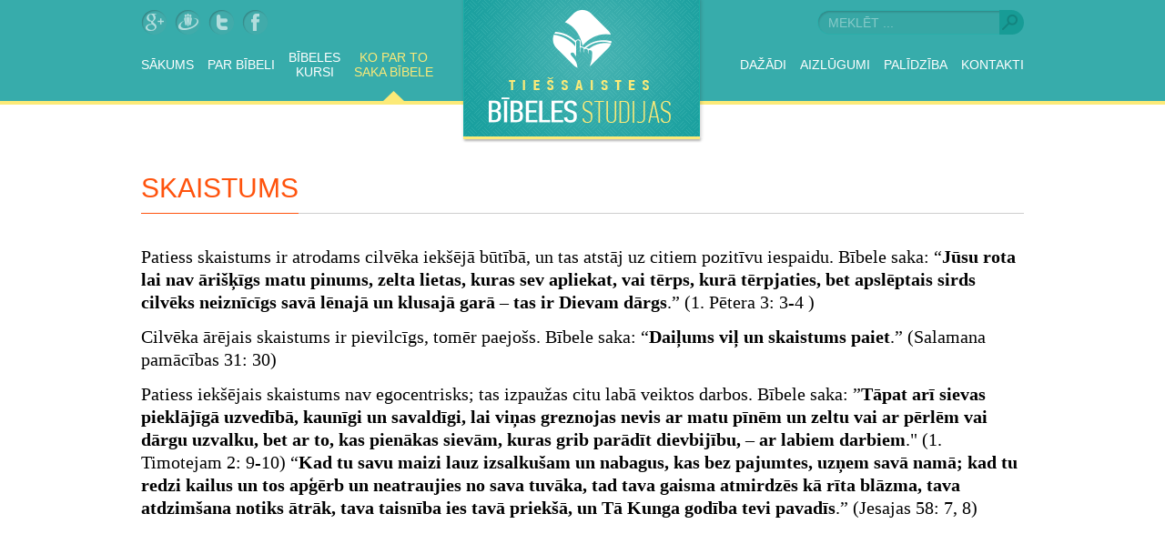

--- FILE ---
content_type: text/html; charset=utf-8
request_url: https://bibelesstudijas.lv/lv/ko-par-to-saka-Bibele/?read=81
body_size: 2356
content:
<!DOCTYPE html>
<html>
<head>
	<title>Ko par to saka Bībele -  Bībeles Studijas</title>
	<meta charset="utf-8">

	<link href='http://fonts.googleapis.com/css?family=Roboto:400,700,500,300,400italic&amp;subset=latin,latin-ext' rel='stylesheet' type='text/css'>
	<link href='http://fonts.googleapis.com/css?family=Noticia+Text:400,400italic,700&amp;subset=latin,latin-ext' rel='stylesheet' type='text/css'>
	<!--<link rel="stylesheet" type="text/css" href="/css/font.css">-->
	<link rel="shortcut icon" href="/favicon.ico" type="image/x-icon" />

	<link rel="stylesheet" type="text/css" href="/css/vjs.css">
	<link rel="stylesheet" type="text/css" href="/css/reset.css">
	<link rel="stylesheet" type="text/css" href="/css/style.css">

	<script type="text/javascript" src="/js/jquery-1.11.1.min.js"></script>
	<script type="text/javascript" src="/js/jquery.bxslider.min.js"></script>
	<script type="text/javascript" src='/js/jquery-custom.js'></script>

	<script type="text/javascript" src="/js/jquery.easing.1.3.js"></script>
	<script type="text/javascript" src="/img/fancybox/jquery.fancybox-1.3.4.js"></script>
	<link rel="stylesheet" type="text/css" href="/img/fancybox/jquery.fancybox-1.3.4.css" media="screen" />

	<script type="text/javascript">
		$(document).ready(function(){
				$("a.fancy").fancybox({
					padding:0
				});
		});
	</script>

	<script>
  (function(i,s,o,g,r,a,m){i['GoogleAnalyticsObject']=r;i[r]=i[r]||function(){
  (i[r].q=i[r].q||[]).push(arguments)},i[r].l=1*new Date();a=s.createElement(o),
  m=s.getElementsByTagName(o)[0];a.async=1;a.src=g;m.parentNode.insertBefore(a,m)
  })(window,document,'script','//www.google-analytics.com/analytics.js','ga');

  ga('create', 'UA-54986921-1', 'auto');
  ga('send', 'pageview');

</script></head>
<body class="inner">
	<!-- HEADER -->
	<div id="header">
		<div class="wrapper">
			<div id="logo">
				<a href="/"><img src="/img/design/bibeles-studijas-logo.png" alt="Bībeles Studijas"></a>
			</div>

			<ul id="social">
				<li class="googleplus"><a href="https://plus.google.com/"></a></li>
				<li class="draugiem"><a href="http://www.draugiem.lv/"></a></li>
				<li class="twitter"><a href="https://twitter.com/bibelesstudijas"></a></li>
				<li class="facebook"><a href="https://www.facebook.com/bibelesstudijas/"></a></li>
			</ul>
			<div id="search">
				<form method="GET" action="/lv/meklesana/">
				<input type="text" name="search" value="" placeholder="Meklēt ..." autocomplete="off" />
				<button></button>
				</form>
			</div>

			<div id="menu">
				<div id="active"></div>
				<ul class="left">
					<li><a href="/">Sākums</a></li>
					<li class=""><a href="/lv/par-Bibeli" >Par Bībeli</a></li>
<li class=""><a href="/lv/Bibeles-kursi" >Bībeles<br />
kursi</a></li>
<li class="active"><a href="/lv/ko-par-to-saka-Bibele" >Ko par to<br />
saka Bībele</a></li>

</ul><ul class="right">
<li class=""><a href="/lv/blogs" >Dažādi</a></li>
<li class=""><a href="/lv/aizlugumi" >Aizlūgumi</a></li>
<li class=""><a href="/lv/palidziba" >Palīdzība</a></li>
<li class=""><a href="/lv/kontakti" >Kontakti</a></li>
				</ul>
			</div>
		</div>
	</div>
	
	<div id="container">

<div id="content">
	<div id="bible-quotes" class="wrapper">
		<div class="title">
							<h1>Skaistums</h1>
					</div>
		<div class="article">
				<div class="body">
				
<p>Patiess skaistums ir atrodams cilvēka iekšējā būtībā, un tas atstāj uz citiem pozitīvu iespaidu. Bībele saka: “<b>Jūsu rota lai nav ārišķīgs matu pinums, zelta lietas, kuras sev apliekat, vai tērps, kurā tērpjaties, bet apslēptais sirds cilvēks neiznīcīgs savā lēnajā un klusajā garā – tas ir Dievam dārgs</b>.” (1. Pētera 3: 3-4 )</p>
<p>Cilvēka ārējais skaistums ir pievilcīgs, tomēr paejošs. Bībele saka: “<b>Daiļums viļ un skaistums paiet</b>.” (Salamana pamācības 31: 30)</p>
<p>Patiess iekšējais skaistums nav egocentrisks; tas izpaužas citu labā veiktos darbos. Bībele saka: ”<b>Tāpat arī sievas pieklājīgā uzvedībā, kaunīgi un savaldīgi, lai viņas greznojas nevis ar matu pīnēm un zeltu vai ar pērlēm vai dārgu uzvalku, bet ar to, kas pienākas sievām, kuras grib parādīt dievbijību, – ar labiem darbiem</b>." (1. Timotejam 2: 9-10) “<b>Kad tu savu maizi lauz izsalkušam un nabagus, kas bez pajumtes, uzņem savā namā; kad tu redzi kailus un tos apģērb un neatraujies no sava tuvāka, tad tava gaisma atmirdzēs kā rīta blāzma, tava atdzimšana notiks ātrāk, tava taisnība ies tavā priekšā, un Tā Kunga godība tevi pavadīs</b>.” (Jesajas 58: 7, 8)</p><br /><br />				</div>
			</div>
			<div class="clear"></div>

	</div>
</div>


</div><!-- CONTANER END -->
<!-- CONTENT END -->
<div id="footer">
		<div id="contacts">
			<div class="wrapper">
				<h3>Kontakti</h3>
				<ul>
					<li class="map">
						<p>Baznīcas iela 12a, Rīga</p>
					</li>
					<li class="phone">
						<p></p>
					</li>
					<li class="twitter">
						<a href="https://twitter.com/@bibelesstudijas">@bibelesstudijas</a>						
					</li>
					<li class="mail">
						<a href="mailto:konsultants@bibele.lv">konsultants@bibele.lv</a>					</li>
				</ul>
			</div>
		</div>

		<div class="wrapper">
			<div class="copyright">
				<p>&copy; Tiešsaistes Bībeles studijas, 2014</p>
				<p>Lapu izstrādāja <a href="http://wedidit.lv" target="_blank">SIA WeDidIt</a></p>
			</div>
			<ul class="menu">
				<li><a href="/lv">Sākums</a></li>
				<li class=""><a href="/lv/par-Bibeli" >Par Bībeli</a></li>
<li class=""><a href="/lv/Bibeles-kursi" >Bībeles kursi</a></li>
<li class="active"><a href="/lv/ko-par-to-saka-Bibele" >Ko par to saka Bībele</a></li>
<li class=""><a href="/lv/blogs" >Dažādi</a></li>
<li class=""><a href="/lv/aizlugumi" >Aizlūgumi</a></li>
<li class=""><a href="/lv/palidziba" >Palīdzība</a></li>
<li class=""><a href="/lv/kontakti" >Kontakti</a></li>
			</ul>
			<div class="clear"></div>
		</div>
	</div>

</body>
</html>

	

--- FILE ---
content_type: text/css
request_url: https://bibelesstudijas.lv/css/style.css
body_size: 5707
content:
body{font-family: 'Roboto',sans-serif;font-size: 14px}

.wrapper{width: 970px;margin:0 auto;}
button{background:#179c96;cursor: pointer;}
button:hover{background: #ff530d}

html, body{height: 100%;}
#container{min-height: 100%;margin-bottom: -238px;}
#container:after{content: "";display: block;height: 238px}

strong{}
em{font-style: italic;}

.vertical-center{display: table;height: 100%;}
.vertical-center .vertical-center-cell{display: table-cell;vertical-align: middle;}

a.button, button.button{background:#179c96;border:1px solid #18aea7;box-shadow: 2px 2px 4px rgba(0,0,0,.2);height: 28px;border-radius: 14px;width: 114px;text-align: center;display: inline-block;color:#fff;text-transform: uppercase;line-height: 28px;;outline: none;}
a.button:hover, button.button:hover{background: #ff530d;border-color: #d6511b;text-decoration: none;}
button.button{box-sizing: content-box; -webkit-box-sizing: content-box; -moz-box-sizing: content-box;}
a.button.large{width: 224px;}

a.button.large span{padding-left:30px;}

a.button-middle{width: 154px}

a.button.all-posts span{background: url(../img/design/all-posts.png) no-repeat left;}
a.button.all-articles span{background: url(../img/design/all-articles.png) no-repeat left;}
a.button.all-videos span{background: url(../img/design/all-videos.png) no-repeat left;}
a.button.all-questions span{background: url(../img/design/all-questions.png) no-repeat left;line-height: 28px;display: inline-block;}

a{text-decoration: none;}
a:hover{text-decoration: underline;}

h1{font-size: 30px;text-transform: uppercase;}
h2{font-size: 24px;text-transform: uppercase;}
h3{font-size: 20px;text-transform: uppercase;}
h4{font-size: 16px;}

h1 span, h2 span, h3 span, h4 span{color:#ff530d;}

.jumbotron{margin-bottom: 50px}
.jumbotron h1{border-bottom: 1px solid #cecece;height: 54px;line-height: 54px;color:#ff530d;text-align: center;margin-bottom: 18px;}
.jumbotron h1 span{display: inline-block;border-bottom: 1px solid #ff530d;;}
.jumbotron p{color:#333333;font-size: 20px;text-align: center;text-transform: uppercase;}
.jumbotron p strong{color:#ff530d;}

.center{text-align: center;}

/* HEADER */

body.inner #header{background: rgba(34,163,162, .9);}

#header{height: 100px;position: fixed;top:0;left:0;width: 100%;background: rgba(34,163,162, .5);border-bottom: 4px solid #fcea78;padding-top: 11px;font: 14px 'Roboto', sans-serif;z-index: 99}
#header .wrapper{position: relative;height: 100px}
#header #logo{width: 268px;margin-left:-134px;left:50%;top:-11px;position: absolute;z-index: 2}

#header.small{background: rgba(34,163,162, .9);}
#header.small #logo{top:-86px;}
#header.small{height: 60px;}
#header.small #search{height: 0;opacity: 0}
#header.small #social{height: 0;opacity: 0;}
#header.small #menu{bottom:48px;}

#header #search{float: right;width: 227px;opacity: 1}
#header #search button{width: 27px;height: 27px;border-top-right-radius: 14px;border-bottom-right-radius: 13px;border:0;float: right;background:#179c96 url(../img/design/zoom-icon.png) no-repeat 3px center;}
#header #search button:hover{background:#ff530d url(../img/design/zoom-icon.png) no-repeat 3px center;}
#header input{height: 27px;background: url(../img/design/search.png) no-repeat top;border:0;outline: none;width: 176px;float: left;padding: 0 12px;font: 14px 'Roboto',sans-serif;color:#054a4a;}
#header input:focus{background-position: left bottom;color:#333;}
#header input::-webkit-input-placeholder{color:rgba(255,255,255,.4);text-transform: uppercase;}
#header input:focus::-webkit-input-placeholder{color:#ccc;text-transform: uppercase;}

#header #social{float: left;opacity: 1}
#header #social li{float: left;background: url(../img/design/social-background.png) no-repeat left;height: 27px;width: 29px;margin-right: 8px}
#header #social li:hover{background-position: right}
#header #social li a{width: 29px;height: 27px;background: url(../img/design/social.png) no-repeat;display: block;}
#header #social li.googleplus a{background-position: left center}
#header #social li.draugiem a{background-position: -29px center}
#header #social li.twitter a{background-position: -58px center}
#header #social li.facebook a{background-position: right center}

#header #menu{position: absolute;bottom:12px;left: 0;width: 100%;height: 56px}
#header #menu #active{width: 23px;height: 11px;background: url(../img/design/menu.png) no-repeat center bottom;position: absolute;bottom: 0;left: 0;margin-bottom: -12px;z-index: 1}
#header #menu ul li{float: left;height: 56px;display: table;text-align: center;}
#header #menu ul li a{display: table-cell;vertical-align: middle;color: #fff;text-transform: uppercase;font-weight: 500}
#header #menu ul li.active a{color:#fcea78;}
#header #menu ul li a:hover{text-decoration: none;}

#header #menu ul{max-width: 350px}
#header #menu ul.left{float: left;}
#header #menu ul.left li{padding-right: 15px;}
#header #menu ul.right{float: right;text-align: right;}
#header #menu ul.right li{padding-left: 15px}

/* SLIDER */
#slider {position: relative;}
#slider .slides{height: 542px;overflow: hidden;}
#slider .slide{position: relative;}
#slider .image{max-height: 542px;overflow: hidden;}
#slider .image img{text-align: center;width: 100%;height: auto;}
#slider .caption{position: absolute;top:205px;bottom:0;left:50%;width: 970px;margin-left:-485px;}
#slider .caption .vertical-center{width: 450px}

#slider .caption .vertical-center.right{float: right;text-align: right;}
#slider .caption .vertical-center.left{float: left;}
#slider .caption .vertical-center.left p{margin:20px 95px 12px 20px;}
#slider .caption .vertical-center.right p{margin:20px 20px 12px 95px;}
#slider .caption .vertical-center.left .descr {margin:20px 95px 12px 20px;}
#slider .caption .vertical-center.right .descr {margin:20px 20px 12px 95px;}
#slider .caption .vertical-center.right a.button{margin-right: 20px;}
#slider .caption .vertical-center.left a.button{margin-left: 20px}

#slider .caption .title{box-shadow: 2px 2px 8px rgba(0,0,0,.3)}
#slider .caption .title h2{color:#ff530d;background: rgba(255,255,255,.7);padding:15px 20px;;box-shadow: 5px 0 0 #ff530d inset}
#slider .caption .title h2 strong{;}
#slider .caption p{;color:#fff;line-height: 20px;}
#slider .caption .descr {;color:#fff;line-height: 20px;}

#slider .controls div{width: 59px;height: 59px;background: url(../img/design/slider.png) no-repeat;position: absolute;top:300px;z-index: 99}
#slider .controls div a{width: 100%;height: 100%;display: block;}
#slider .controls .prev{background-position: left top;left:30px;}
#slider .controls .prev:hover{background-position: left bottom}
#slider .controls .next{background-position: right top;right: 30px}
#slider .controls .next:hover{background-position: right bottom}

#slider .thumbnails{border-top: 4px solid #d9cc3b;padding:0 0 15px;background: url(../img/design/thumbnail-background.png);}
#slider .thumbnails ul{width: 970px;margin:0 auto;}
#slider .thumbnails ul li{width: 226px;margin-right: 22px;float: left;}
#slider .thumbnails ul li:nth-child(4){margin-right: 0}
#slider .thumbnails ul li .thumb{width: 100%;height: 94px;overflow: hidden;background: #382015}
#slider .thumbnails ul li .thumb img{-webkit-filter: sepia(0.9);filter: sepia(0.9);}
#slider .thumbnails ul li a{color:#fdb151;text-align: center;display: block;text-transform: uppercase;padding-top:20px;}
#slider .thumbnails ul li a span{border-top: 1px solid #fdb151;margin-top: 6px;display: block;padding-top: 16px}
#slider .thumbnails ul li a:hover{text-decoration: none;}

#slider .thumbnails ul li a.active .thumb img{-webkit-filter: sepia(0);filter:sepia(0);}
#slider .thumbnails ul li a.active {color:#fcea77;background: url(../img/design/slider-active.png) no-repeat center top;}
#slider .thumbnails ul li a.active span{border-color:#fcea77;}

/* BLOG */
#blog{padding:30px 0;}
.post .image{float: left;width:472px;/*height: 254px;*/overflow: hidden;}
#blog .post:nth-child(even) .image, #about #us .post .image{float: right; padding-right:5px; padding-bottom:5px;}
#blog .post:nth-child(even) .text, #about #us .post .text{float: left;}
.post a.button{box-shadow: 0 0 0}

#content #blog .post:last-of-type{border-bottom: 0}
#blog .post:last-of-type .text{border:0;}
#blog .post{border-bottom: 1px solid #cecece;margin-bottom: 30px}
#blog .post h3{color:#333333;margin-top: -3px;margin-bottom: 17px;}
#blog .post h3 a {color:#333333;text-decoration:none;}
.post .text{width: 472px;float: right;border-bottom: 1px solid #179c96;padding-bottom: 30px; height: 254px; position: relative;margin-bottom: -1px}
.post .text p{font-size: 20px;line-height: 25px;;margin-bottom: 10px;font-family: 'Noticia Text',serif}
.post .lead{font-family: 'Noticia Text',serif}
.post .text {font-size: 20px;line-height: 25px;;}
.post .text .button{margin-top:15px; /*position: absolute;bottom: 30px;left:0;*/ font-size:14px;}

#blog .date{border-bottom: 1px solid #cecece;border-top: 1px solid #cecece;text-align: center;margin-bottom: 20px;font-family: 'Noticia Text',serif}
#blog .date p{display: inline-block;background: url(../img/design/date.png) no-repeat left 12px;padding: 0 42px;height: 50px;line-height: 50px;font-size: 16px;margin-bottom: 0}

/* ABOUT US */
#about{background: url(../img/design/about.jpg) no-repeat;-webkit-background-size: cover;-moz-background-size: cover;-o-background-size: cover;background-size: cover;}

#about #us{background: url(../img/design/about-background.png);padding-top: 30px}
#about #us .jumbotron h1{border-color: #cbc17d}
#about #us .jumbotron{margin-bottom: 26px}
#about #us .post{border: 0}
#about #us .post .text{border:0;}
#about #us .post .image img {box-shadow: 3px 3px 2px rgba(0,0,0,.2);}
#about #us .post .text{padding-bottom: 50px}
#about #us .post .text a.button{bottom: 50px}

#about #bible{padding:30px 0 20px;background: url(../img/design/bible-background.png);border-top: 2px solid #c54b15}
#about #bible .slider{position: relative;}
#about #bible .jumbotron{margin-bottom: 26px}
#about #bible h3{;margin-bottom: 30px}
#about #bible h3 a { text-decoration:none; color:inherit;}
#about #bible ul li .wrap{width: 630px;margin:0 auto;text-align: center;}
#about #bible ul li p{font-size: 20px;line-height: 25px;margin-bottom: 15px;font-family: 'Noticia Text',serif}
#about #bible .button{margin-top: 15px}

#about #bible .controls div{width: 51px;height: 51px;background: url(../img/design/textSlider.png) no-repeat;position: absolute;top:50%;margin-top:-25px;}
#about #bible .controls div a{width: 100%;height: 100%;display: block;}
#about #bible .controls .prev{background-position: left top;left:0;}
#about #bible .controls .prev:hover{background-position: left bottom}
#about #bible .controls .next{background-position: right top;right:0;}
#about #bible .controls .next:hover{background-position: right bottom}

/* FOOTER */
#footer h3{color:#ff530d;}
#footer {background: #f3f3f3 url(../img/design/footer_bottom.png) no-repeat center bottom;border-top: 1px solid #c9c9c9}
#footer .wrapper{height: 85px;padding-top:16px;}

#footer .copyright{float: left;}
#footer .copyright p{color:#616161;}
#footer .copyright p a{color:#ff530d;}

#footer .menu{float: right;}
#footer .menu li{float: left;background: url(../img/design/footer-menu.png) no-repeat right;padding-right: 10px;margin-right: 8px;}
#footer .menu li:last-of-type{background: 0;padding:0;margin:0;}
#footer .menu li a{color:#616161;font-size: 12px;;text-transform: uppercase;}

#footer #contacts{padding:40px 0 25px;background: #fff url(../img/design/footer_top.png) no-repeat center bottom}
#footer #contacts h3{margin-bottom: 23px}
#footer #contacts .wrapper{height: auto;padding-bottom: 26px;padding-top: 0}
#footer #contacts ul li{width: 25%;float: left;text-align: center;color:#616161;;line-height: 27px}
#footer #contacts ul li *{padding-left: 36px;display: inline-block;}

#footer #contacts ul li.map *{background: url(../img/design/map.png) no-repeat left;}
#footer #contacts ul li.twitter *{background: url(../img/design/twitter.png) no-repeat left;}
#footer #contacts ul li.phone *{background: url(../img/design/phone.png) no-repeat left;}
#footer #contacts ul li.mail *{background: url(../img/design/mail.png) no-repeat left;}

#footer #contacts ul li a{color:inherit;}
#footer #contacts ul li:first-of-type{text-align: left;}
#footer #contacts ul li:last-of-type{text-align: right;}

/* CONTENT */
#content{padding:190px 0 50px;}
#content .title{border-bottom: 1px solid #cecece;margin-bottom: 35px;}
#content .title h1{padding-bottom: 10px;border-bottom: 1px solid #ff530d;display: inline-block;margin-bottom: -1px;;color:#ff530d;}
#content .form-title {color:#ff530d;}
#content h3{margin-bottom: 18px}
#content h3 span{color:#ff530d;}
#content p{margin-bottom: 13px;font-size: 20px;line-height: 25px;font-family: 'Noticia Text', serif;}

/* KEYWORDS */
#keywords{text-align: center;padding-bottom: 35px;font-size: 20px;}
#keywords a{font-size: 20px;color:#333;text-transform: uppercase;}
#keywords a:hover, #keywords a.active {text-decoration: none;color:#ff530d;}

/* PAGINATION */
#pagination #magic{height: 2px;background: #ff530d;width: 30px;position: absolute;top:0;left:0;}
#pagination{text-align: center;border-top: 1px solid #c9c9c9;position: relative;}
#pagination ul{display: inline-block;}
#pagination ul li{float: left;}
#pagination ul li a{color:#747575;font-size: 15px;padding:0 13px;line-height: 34px;height: 34px;}
#pagination ul li a:hover{text-decoration: none;color:#ff530d;}
#pagination ul li.active a{color:#ff530d;}
#pagination.alphabet li a{padding:0 17px;}

/* CONTACT FORM */
form#contact-form {padding-top: 30px}
form#contact-form .group{margin-bottom: 15px;position: relative;display: inline-block;}
form#contact-form .group label{width: 230px;float: left;line-height: 28px;height: 28px;padding-left: 20px;}
form#contact-form .group label.req{background: url(../img/design/req.png) no-repeat left 10px;}
form#contact-form .group input{width: 280px;float: left;background: #e9e9e9;height: 26px;border:1px solid #e9e9e9;border-radius: 14px;padding:0 15px;outline: none;font: 13px 'Roboto',sans-serif}
form#contact-form .error input{box-shadow: 0 0 3px #ff530d;border-color:#ff530d;background: #fff}

form#contact-form .group textarea{width: 530px;float: left;background: #e9e9e9;height: 180px;border:1px solid #e9e9e9;border-radius: 14px;padding:15px 15px;outline: none;overflow: auto;font: 13px 'Roboto',sans-serif}
form#contact-form .error textarea{box-shadow: 0 0 3px #ff530d;border-color:#ff530d;background: #fff}

form#contact-form .description{width: 530px;float: left;margin-left: 250px}
form#contact-form .description p.req{background: url(../img/design/req.png) no-repeat left 10px;padding-left: 20px;font-size: 16px}
form#contact-form .description label{font-size: 16px}
form#contact-form .description button{box-shadow: 0 0 0}

form#contact-form .description .checkbox-group{margin-bottom: 15px;padding-left: 32px;position: relative;}
form#contact-form .description .checkbox-group .checkbox{width: 18px;height: 18px;background: url(../img/design/checkbox.png) no-repeat left;position: absolute;left:0;top:0;cursor: pointer;}
form#contact-form .description .checkbox-group .checkbox.active{background-position: right;}

.tooltip{width: 145px;background: #e9e9e9;position:absolute;height: 66px;border-radius: 4px;box-shadow: 0 0 3px rgba(0,0,0,.3);z-index: 2;}
.tooltip .tooltip-triangle{width: 10px;height: 9px;top:50%;margin-top: -5px;background: url(../img/design/tooltip.png) no-repeat bottom;left:0;position: absolute;margin-left:-10px;}

.tooltip-top{box-shadow: -2px 2px 1px rgba(0,0,0,.1);left:50%;margin-left:-72px;}
.tooltip-top .tooltip-triangle{top:0;margin-top: -7px;left:50%;margin-left:-5px;width: 10px;height: 7px;background-image: url(../img/design/tooltip-top.png);}

.tooltip p{font-size: 15px !important;color:#fff;line-height: normal !important;color:#333333;}
.tooltip .vertical-center{padding:0 10px;}

form#contact-form .tooltip{margin-top: -33px;top:50%;right: 0;margin-right: -165px;}

form#contact-form .error .tooltip{background: #ff530d}
form#contact-form .error .tooltip p{color:#fff;}
form#contact-form .error .tooltip .tooltip-triangle{background-position: top}

/* POPUP */
.popup{position: fixed;top:0;left:0;right:0;bottom:0;display: none;z-index: 100}
.popup .dialog-background{background: rgba(0,0,0,.5);position: fixed;top:0;left:0;right:0;bottom:0;z-index: 101}
.popup .dialog{width: 580px;padding:20px 30px;background: #ffffff;border-radius: 10px;margin-left: -320px;left:50%;top:100px;position: absolute;overflow: hidden;z-index: 102}
.popup .dialog .line{height: 4px;position: absolute;top:0;left:0;right:0;background: #ff530d}
.popup .dialog h1{font-size: 28px;color:#7f7f7f;margin-bottom: 10px}
.popup .dialog p{font-size: 16px;margin-bottom: 10px}
.popup .dialog.success h1{padding-left: 32px;background: url(../img/design/success.png) no-repeat left;}
.popup .dialog.success p{color:#93b312;}

.popup .dialog .options{background: url(../img/design/options-line.png) repeat-x left center;}
.popup .dialog .options .accept{background: #fff;padding-left: 30px;float: right;}

/* INNER PAGES */
/* BLOG */
.inner #blog{padding-bottom: 0}

/* BLOG ARTICLE */
#blog .heading{padding-bottom: 30px;}
#blog .heading h3{width: 472px;float: left;margin-top: -3px}
#blog .heading .date{width: 472px;float: right;}

#blog .article #keywords{padding:25px 0;border-top:1px solid #cecece;border-bottom: 1px solid #cecece;margin-top: 40px;}
#blog .article img{max-width: 472px;height: auto;margin-bottom: 40px;margin-left: 20px}
#blog .article img:last-of-type{margin-bottom: 20px}
#blog .article img.alignRight{float: right;clear:right}

#blog .article ul{margin-left: 25px;margin-bottom: 10px}
#blog .article ul li{font-size: 20px;margin-bottom: 10px;background: url(../img/design/list.png) no-repeat left 10px ;padding-left: 15px}
#blog .article, #blog .article p{margin-bottom: 13px;font-size: 20px;line-height: 25px}
#blog .article a, #blog .article p a{color:#107c7b;}
#blog .article a:hover, #blog .article p a:hover{text-decoration: none;border-bottom: 1px solid #107c7b;}

/* COURSES LIST */
#courses .section{border-bottom: 1px solid #cecece;margin-bottom: 30px;}
#courses .section.last{border-bottom: 0}
#courses .section h4{margin-bottom: 18px}
#courses .section h4 a{color:inherit;}
#courses .section ul li{float: left;width: 223px;margin-right: 26px;padding-bottom: 35px;}
#courses .section ul li.clear{float: none;width: auto;margin: 0}
#courses .section ul li p{font-size: 16px;line-height: normal;color:#333;}
#courses .section ul li .lead {font-size: 16px;line-height: normal;color:#333; margin-bottom:13px;font-family: 'Noticia Text', serif;}
#courses .section ul li .image{height: 140px;overflow: hidden;width: 100%;margin-bottom: 18px}
#courses .section ul li:nth-of-type(5n+4){margin-right: 0}

#courses .button{box-shadow: 0 0 0;float: left;margin-right: 13px;}
#courses .button:hover{background: #cecece;color:#fff;border-color: #bdbdbd}

.add-person{width: 30px;float: left;position: relative;}
.add-person .tooltip{display: none;}
.add-person a{width: 30px;height: 30px;border-radius: 15px;background: #cecece url(../img/design/add-person.png) no-repeat center center;float: left;cursor: default;}
.add-person a:hover{background: #b7b7b7 url(../img/design/add-person.png) no-repeat center center}
.add-person a:hover + .tooltip{display: block;}
.add-person .tooltip-top{margin-top: 40px}

/* COURSE */
#course .heading{padding-bottom: 30px;}
#course .heading h3{width: 472px;float: left;margin-top: -3px}
#course .heading .category{width: 472px;float: right;border-bottom: 1px solid #cecece;border-top: 1px solid #cecece;height: 50px;}
#course .heading .category .add-person{margin-top: 10px}
#course .heading .category h3{float: right;width: auto;line-height: 50px;margin:0;padding:0;}

#course .article img{max-width: 472px;height: auto;margin-bottom: 40px;margin-left: 20px;}
#course .article img:last-of-type{margin-bottom: 20px}
#course .article img.alignRight{float: right;clear:right}

#course .article ul{margin-left: 25px;margin-bottom: 15px}
#course .article ul li{font-size: 20px;margin-bottom: 10px;background: url(../img/design/list.png) no-repeat left 10px ;padding-left: 15px}
#course a.button{margin-top: 20px}

/* SAY ABOUT IT */
#bible-quotes ul li{font-size: 20px;margin-bottom: 50px}
#bible-quotes ul:last-of-type li:last-of-type{margin-bottom: 35px}
#bible-quotes .lead {font-size:20px; }

#search-results .bar {border-bottom: 1px solid #c9c9c9;padding:16px 0;/*margin-bottom: 15px*/}
#bible-quotes .bar {border-bottom: 1px solid #c9c9c9;padding:22px 0;margin-bottom: 15px}
#bible-quotes .bar h3, #search-results .bar h3{margin: 0;line-height: 29px}
#bible-quotes .bar #search, #search-results .bar #search{float: right;width: 227px}
#bible-quotes .bar #search button, #search-results .bar #search button{width: 27px;height: 27px;border-top-right-radius: 14px;border-bottom-right-radius: 13px;border:0;float: right;background:#179c96 url(../img/design/zoom-icon.png) no-repeat 3px center;}
#bible-quotes .bar #search button:hover, #search-results .bar #search button:hover{background:#ff530d url(../img/design/zoom-icon.png) no-repeat 3px center;}
#bible-quotes .bar #search input, #search-results .bar #search input{height: 27px;background: url(../img/design/search.png) no-repeat top;border:0;outline: none;width: 176px;float: left;padding: 0 12px;font: 14px 'Roboto',sans-serif;text-transform: uppercase;}
#bible-quotes .bar #search input:focus, #search-results .bar #search input:focus{background-position: left bottom;color:#333;}
#bible-quotes .bar #search input::-webkit-input-placeholder, #search-results .bar #search input::-webkit-input-placeholder{color:rgba(255,255,255,.4);text-transform: uppercase;}
#bible-quotes .bar #search input:focus::-webkit-input-placeholder, #search-results .bar #search input:focus::-webkit-input-placeholder{color:#ccc;text-transform: uppercase;}

#results.alphabet .bar{border:0;margin-bottom: 0}
#bible-quotes ul li.disabled a{color: #cccccc; cursor:default;}

#bible-quotes #topics ul {width: 25%;float: left;}
#bible-quotes #topics ul li{margin-bottom: 0}
#bible-quotes #topics ul li a{color:#333;height:20px;margin-bottom:5px;display:inline;font-size: 20px;}
#bible-quotes #topics ul li a:hover{text-decoration: none;border-bottom: 1px solid #333}

#bible-quotes #topics table { width:100%; }
#bible-quotes #topics table td {vertical-align:top; width:25%;}
#bible-quotes #topics table a{color:#333;margin-bottom:5px;display:inline;font-size: 20px;}
#bible-quotes #topics table a:hover{text-decoration: none;border-bottom: 1px solid #333}

#bible-quotes #results .error, #search-results #results .error{padding:30px 0;color:#ff530d;}
#bible-quotes #results ul, #search-results #results ul{padding:20px 0}
#bible-quotes #results ul li, #search-results #results ul li{margin-bottom: 30px}
#bible-quotes #results ul li a, #search-results #results ul li a{color:inherit; text-decoration: none;}
#bible-quotes #results ul li h3, #search-results #results ul li h3{margin-bottom: 10px}
#bible-quotes #results ul li h3 a, #search-results #results ul li h3 a{text-decoration: none;}
#bible-quotes #results ul li span, #search-results #results ul li span {color:#ff530d;}
#search-results #results ul.items { padding:0px; }
#search-results #results ul.items > li { margin:0px; }


#bible-quotes .article img{max-width: 472px;height: auto;margin-bottom: 40px;margin-left: 20px;}
#bible-quotes .article img:last-of-type{margin-bottom: 20px}
#bible-quotes .article img.alignRight{float: right;clear:right}

#bible-quotes .article ul{margin-left: 25px;margin-bottom: 15px}
#bible-quotes .article ul li{font-size: 20px;margin-bottom: 10px;background: url(../img/design/list.png) no-repeat left 10px ;padding-left: 15px}
#bible-quotes .article { font-size: 20px; }

/* SEARCH RESULTS */
#search-results p strong{color:#ff530d;}
#search-results #results ul li ul.breadcrumb{margin: 0;margin-bottom: 15px}
#search-results #results ul li ul.breadcrumb li{float: left;margin-right: 7px;margin-bottom:0;padding-bottom: 0;color:#727272;font-size: 20px}

/* CONTACTS */
#contact .article{margin-bottom: 40px}
#contact .article ul{margin-left: 25px;margin-bottom: 15px}
#contact .article ul li{font-size: 20px;margin-bottom: 10px;background: url(../img/design/list.png) no-repeat left 10px ;padding-left: 15px}
#contact a.button{margin-top: 20px}
#contact .article img{max-width: 472px;height: auto;margin-bottom: 40px;margin-left: 20px;}
#contact .article img:last-of-type{margin-bottom: 20px}
#contact .article img.alignRight{float: right;clear:right}

#contact form#contact-form{margin-bottom: 40px}
#map-canvas{height: 500px;width: 100%;margin-top: -40px}

#map-canvas #box h4{text-transform: uppercase;border-bottom: 1px solid #cecece;padding:10px 15px;}
#map-canvas #box ul{padding:10px 0}
#map-canvas #box ul li{font-size: 14px;line-height: 25px;color:#333333;}
#map-canvas #box ul li a{color:#1e9c96;}
#map-canvas #box .social{text-align: center;border-top: 1px solid #cecece;margin-top: 10px}
#map-canvas #box .social ul{display: inline-block;padding-bottom: 0}
#map-canvas #box .social li{float: left;background: #333333 ;height: 30px;width: 30px;margin-right: 8px;border-radius: 15px}
#map-canvas #box .social li:hover{background: #444}
#map-canvas #box .social li a{width: 30px;height: 30px;background: url(../img/design/social-white.png) no-repeat center center;display: block;}
#map-canvas #box .social li.googleplus a{background-position: left center}
#map-canvas #box .social li.draugiem a{background-position: -29px center}
#map-canvas #box .social li.twitter a{background-position: -58px center}
#map-canvas #box .social li.facebook a{background-position: right center}
#map-canvas .gm-style-iw{margin-left: 9px}

/* HELP */
#help ul#faq li{font-size: 20px;}
#help ul#faq li:first-of-type .answer{display: block;}
#help ul#faq li>a{margin-bottom: 20px;text-transform: uppercase;color:#333;;margin-bottom: 20px;display: block;}
#help ul#faq li>a:hover{text-decoration: none;color:#ff530d;}
#help ul#faq li .answer{margin-bottom: 40px;display: none;}
#help ul#faq li .answer a {color:#107c7b; }
#help ul#faq li .answer a:hover {text-decoration: none;border-bottom: 1px solid #107c7b; }

/*#help ul#faq li .answer a {margin:0px; text-transform:none; font-family:inherit; }*/

#help .video-article .heading h3{line-height: 50px}
#help .video-article .heading .date{float: right;}
#help .video-article .heading .date p{background: url(../img/design/date.png) no-repeat left 12px;height: 50px;padding-left:42px;line-height: 50px;font-size: 16px;margin-bottom: 0}
#help .video-article #large-video{margin-bottom: 27px}
#help .video-article{border-bottom: 1px solid #cecece;padding-bottom: 10px;}

#help .video-gallery{text-align: center;}
#help .video-gallery ul{display: inline-block;}
#help .video-gallery ul li{float: left;text-align: center;padding-bottom: 8px}
#help .video-gallery ul li .slide{width: 256px;margin:50px 13px 0;}
#help .video-gallery ul li .image{height: 106px;width: 100%;overflow: hidden;margin-bottom: 25px;position: relative;}
#help .video-gallery ul li .image a{display: block;width: 100%;left:0;position: absolute;top:0;bottom:0;background: rgba(0,0,0,.7) url(../img/design/play.png) no-repeat center center;}
#help .video-gallery ul li .image a:hover{background: rgba(0,0,0,.3) url(../img/design/play.png) no-repeat center center;}
#help .video-gallery ul li .image img{width: 100%;height: auto;}
#help .video-gallery ul li h4{text-transform: uppercase;margin-bottom: 16px}
#help .video-gallery ul li h4 a{color: inherit;}
#help .video-gallery ul li p{font-size: 16px;line-height: normal;}
#help .video-gallery ul li.clear{border-top: 1px solid #cecece;margin:0; float:none;width: auto;}
#help .video-gallery ul li.clear:last-of-type{border:0;}
#help .video-gallery hr{border: 0;}

#help #video{background: url(../img/design/about.jpg) no-repeat;-webkit-background-size: cover;-moz-background-size: cover;-o-background-size: cover;background-size: cover;border-top:1px solid #cecece;border-bottom: 1px solid #cecece;margin-bottom: 50px}
#help #video #video-background{background: url(../img/design/bible-background.png);padding-top: 15px;padding-bottom: 40px}
#help #video .video-gallery{position: relative;}
#help #video .video-gallery .controls div{width: 51px;height: 51px;background: url(../img/design/textSlider.png) no-repeat;position: absolute;top:50%;margin-top:-25px;}
#help #video .video-gallery .controls div a{width: 100%;height: 100%;display: block;}
#help #video .video-gallery .controls .prev{background-position: left top;left:0;}
#help #video .video-gallery .controls .prev:hover{background-position: left bottom}
#help #video .video-gallery .controls .next{background-position: right top;right:0;}
#help #video .video-gallery .controls .next:hover{background-position: right bottom}

/* ANIMATIONS */
#header, #header #logo, #header #search, #header #social, #header #menu{
	-webkit-transition-duration: 200ms;
    -moz-transition-duration: 200ms;
    -o-transition-duration: 200ms;
    transition-duration: 200ms;
}

.hide {
	display:none;
}

/* RESPONSIVE */
@media screen and (max-width: 1180px){
	#slider .caption{position: absolute;top:205px;bottom:0;left:50%;width: 770px;margin-left:-385px;}
}

--- FILE ---
content_type: application/javascript
request_url: https://bibelesstudijas.lv/js/jquery-custom.js
body_size: 1693
content:
function isValidEmailAddress(emailAddress) {
    var pattern = new RegExp(/^((([a-z]|\d|[!#\$%&'\*\+\-\/=\?\^_`{\|}~]|[\u00A0-\uD7FF\uF900-\uFDCF\uFDF0-\uFFEF])+(\.([a-z]|\d|[!#\$%&'\*\+\-\/=\?\^_`{\|}~]|[\u00A0-\uD7FF\uF900-\uFDCF\uFDF0-\uFFEF])+)*)|((\x22)((((\x20|\x09)*(\x0d\x0a))?(\x20|\x09)+)?(([\x01-\x08\x0b\x0c\x0e-\x1f\x7f]|\x21|[\x23-\x5b]|[\x5d-\x7e]|[\u00A0-\uD7FF\uF900-\uFDCF\uFDF0-\uFFEF])|(\\([\x01-\x09\x0b\x0c\x0d-\x7f]|[\u00A0-\uD7FF\uF900-\uFDCF\uFDF0-\uFFEF]))))*(((\x20|\x09)*(\x0d\x0a))?(\x20|\x09)+)?(\x22)))@((([a-z]|\d|[\u00A0-\uD7FF\uF900-\uFDCF\uFDF0-\uFFEF])|(([a-z]|\d|[\u00A0-\uD7FF\uF900-\uFDCF\uFDF0-\uFFEF])([a-z]|\d|-|\.|_|~|[\u00A0-\uD7FF\uF900-\uFDCF\uFDF0-\uFFEF])*([a-z]|\d|[\u00A0-\uD7FF\uF900-\uFDCF\uFDF0-\uFFEF])))\.)+(([a-z]|[\u00A0-\uD7FF\uF900-\uFDCF\uFDF0-\uFFEF])|(([a-z]|[\u00A0-\uD7FF\uF900-\uFDCF\uFDF0-\uFFEF])([a-z]|\d|-|\.|_|~|[\u00A0-\uD7FF\uF900-\uFDCF\uFDF0-\uFFEF])*([a-z]|[\u00A0-\uD7FF\uF900-\uFDCF\uFDF0-\uFFEF])))\.?$/i);
    return pattern.test(emailAddress);
};


$(function(){

	$('.article .body img').wrap(function() {
		return "<a class='fancy' href='" + $( this ).attr('src') + "' rel='gal'></a>";
	});

    $(window).on("scroll", function () {
        if ($(this).scrollTop() > 0) {
            $("#header").addClass("small");
        }
        else {
            $("#header").removeClass("small");
        }
    });

    // Magic menu
	var $el, leftPos, newWidth,
        $mainNav = $("#menu");
    
    var $magicLine = $("#active");

	if(! $("#menu .active").length){
		$magicLine.hide();
		$magicLine.data("origLeft",0).data("origWidth",0);
	}
	else {
		$magicLine
			.width($("#menu .active").width())
			.css("left", $("#menu .active a").position().left)
			.data("origLeft", $magicLine.position().left)
			.data("origWidth", $magicLine.width());
	}
        
    $("#menu li").hover(function() {
        $el = $(this).children('a');
        leftPos = $el.position().left;
        newWidth = $el.parent().width();
		$magicLine.show();
        $magicLine.stop().animate({
            left: leftPos,
            width: newWidth
        });
    }, function() {
		if(! $("#menu .active").length){
			$magicLine.hide();
		}
		else {
			$magicLine.stop().animate({
				left: $magicLine.data("origLeft"),
				width: $magicLine.data("origWidth")
			});    
		}
    });

    if($('.section').length){
        $('.section').last().addClass('last');
    }

    $("#help ul#faq li>a").click(function(){
        $(this).parent().children('.answer').slideToggle();
        return false;
    });

    //Magic pagination
    $(window).load(function(){
        if($('#pagination').length){
            var $el, leftPos, newWidth,
            $mainNav = $("#pagination");
        
            var $magicLine = $("#magic");
            
            $magicLine
                .width($("#pagination .active").width())
                .css("left", $("#pagination .active").position().left)
                .data("origLeft", $magicLine.position().left)
                .data("origWidth", $magicLine.width());
                
            $("#pagination li.numbers a").hover(function() {
                $el = $(this);
                leftPos = $el.position().left;
                newWidth = $el.parent().width();
                $magicLine.stop().animate({
                    left: leftPos,
                    width: newWidth
                });
            }, function() {
                $magicLine.stop().animate({
                    left: $magicLine.data("origLeft"),
                    width: $magicLine.data("origWidth")
                });    
            });
        }
    });
    

    $('#slider .caption .title').each(function(){
        var height = $(this).outerHeight();
        $(this).children('h2').css('border-radius', (height/2)+'px');
        $(this).css('border-radius', (height/2)+'px');
    });

    $('.checkbox').click(function(){
        $(this).toggleClass('active');
        var checkbox = $(this).parent().children('input');
        checkbox.prop("checked", !checkbox.prop("checked"));

        console.log(checkbox.prop("checked"))
    });

    $('#contact-form button').click(function(){
		
		
		if(!$('#name').val()) {
			$('#name').parent().addClass('error');
			$('#name').parent().children('.hide').removeClass('hide');
			return false;
		}
		else {
			$('#name').parent().removeClass('error');
			$('#name').parent().children('.tooltip').addClass('hide');
		}

		if(!isValidEmailAddress($('#email').val())) {
			$('#email').parent().addClass('error');
			$('#email').parent().children('.hide').removeClass('hide');
			return false;
		}
		else {
			$('#email').parent().removeClass('error');
			$('#email').parent().children('.tooltip').addClass('hide');
		}

		if($('#region').length){
			if(!$('#region').val()) {
				$('#region').parent().addClass('error');
				$('#region').parent().children('.hide').removeClass('hide');
				return false;
			}
			else {
				$('#region').parent().removeClass('error');
				$('#region').parent().children('.tooltip').addClass('hide');
			}
		}

		if($('#type').val()!="3"){
			if(!$('#message').val()) {
				$('#message').parent().addClass('error');
				$('#message').parent().children('.hide').removeClass('hide');
				return false;
			}
			else {
				$('#message').parent().removeClass('error');
				$('#message').parent().children('.tooltip').addClass('hide');
			}
		}

		var input = {};
		input.name = $('#name').val();
		input.phone = $('#phone').val();
		input.email = $('#email').val();
		input.question = $('#question').val();
		input.region = $('#region').val();
		/*
		if($('#rules').is(':checked'))
			input.rules = 1;
		else 
			input.rules = 0;
		*/
		input.msg = $('#message').val();
		input.type = $('#type').val();

		
		
		$.post("/ajax.php?action=contacts", input).done(function( data ) {
			$('.popup').show();
			$('#message').val("");
		}).fail(function() { alert( "server error" ); });
        
        return false;
    });

    $('.popup .dialog-background, .popup .accept a.button').click(function(){
        $('.popup').hide();
        return false;
    });

	$('#pg-lead .button').click(function(){
		$('#pg-lead').hide();
		$('#pg-body').show();
		return false;
	});

	if($('#popup-show').length){
		$('.popup').show();
	}
});

--- FILE ---
content_type: text/plain
request_url: https://www.google-analytics.com/j/collect?v=1&_v=j102&a=63356012&t=pageview&_s=1&dl=https%3A%2F%2Fbibelesstudijas.lv%2Flv%2Fko-par-to-saka-Bibele%2F%3Fread%3D81&ul=en-us%40posix&dt=Ko%20par%20to%20saka%20B%C4%ABbele%20-%20B%C4%ABbeles%20Studijas&sr=1280x720&vp=1280x720&_u=IEBAAEABAAAAACAAI~&jid=2035428118&gjid=1097458295&cid=1285349364.1768745795&tid=UA-54986921-1&_gid=2036928906.1768745795&_r=1&_slc=1&z=321556354
body_size: -451
content:
2,cG-MQG7HVW4KS